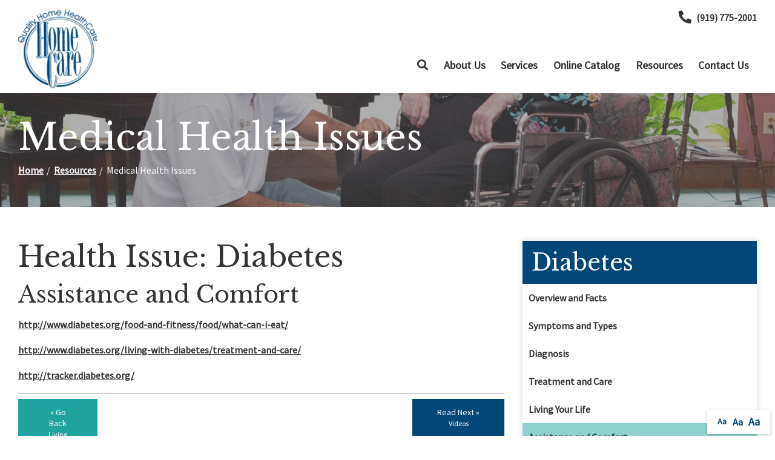

--- FILE ---
content_type: text/html; charset=utf-8
request_url: https://www.qltyhms.com/resource-center/medical-health-issues?issue=Diabetes&id=181
body_size: 5956
content:
<!DOCTYPE html>
<!--[if (!IE)|(gt IE 8)]><!-->
<script src="https://ajax.googleapis.com/ajax/libs/jquery/3.3.1/jquery.min.js" integrity="sha384-tsQFqpEReu7ZLhBV2VZlAu7zcOV+rXbYlF2cqB8txI/8aZajjp4Bqd+V6D5IgvKT" crossorigin="anonymous"></script>
<!--<![endif]-->
<!--[if IE 8]><html lang="en" xmlns="http://www.w3.org/1999/xhtml" class="no-js oldie ie8"><![endif]-->
<!--[if IE 9]><html lang="en" xmlns="http://www.w3.org/1999/xhtml" class="no-js oldie ie9 text-normal"><![endif]-->
<!--[if gt IE 9]><!--><html lang="en" xmlns="http://www.w3.org/1999/xhtml" class="no-js text-normal"><!--<![endif]-->
<head>
    <title>Medical Health Issues | Quality Home HealthCare</title>
    <meta http-equiv="Content-Type" content="text/html; charset=utf-8">
    <meta name="viewport" content="width=device-width, minimum-scale=1">
    <meta name="Keywords" content="medical health issues, quality home healthcare, qhhc">
<meta name="Description" content="Find articles on health-related topics and medical conditions in the Medical Health Issues section of our Resource Center.">
<meta property="og:title" content="Medical Health Issues">
<meta property="og:description" content="Find articles on health-related topics and medical conditions in the Medical Health Issues section of our Resource Center.">
<meta property="og:url" content="https://www.qltyhms.com/resource-center/medical-health-issues?issue=Diabetes&amp;id=181">
<meta property="og:image" content="https://www.qltyhms.com/images/logo.png">
<meta property="og:type" content="website">

    <meta name="author" content="Quality Home HealthCare">
    <meta name="generator" content="Forbin PageBuilder 2.0">

    <link rel="apple-touch-icon" sizes="180x180" href="/images/favicon/apple-touch-icon.png">
    <link rel="icon" type="image/png" sizes="32x32" href="/images/favicon/favicon-32x32.png">
    <link rel="icon" type="image/png" sizes="16x16" href="/images/favicon/favicon-16x16.png">
    <link rel="manifest" href="/images/favicon/manifest.json">
    <link rel="mask-icon" href="/images/favicon/safari-pinned-tab.svg" color="#004677">
    <link rel="shortcut icon" href="/images/favicon/favicon.ico">
    <meta name="msapplication-TileColor" content="#ffffff">
    <meta name="msapplication-config" content="/images/favicon/browserconfig.xml">
    <meta name="theme-color" content="#ffffff">

    <meta name='google-site-verification' content='ZaFzpSq8q11vdZhG6O-nlP2Lck7qEdafNKPMiB0gsZQ' />
    <link rel="dns-prefetch" href="//ajax.googleapis.com">
    <link rel="dns-prefetch" href="//cdn.forbin.com">
    <link rel="canonical" href="https://www.qltyhms.com/resource-center/medical-health-issues" />
    <link rel="stylesheet" href="https://cdn.vgmforbin.com/resources/font-awesome/5.9.0/css/all.min.css">
    <link rel="stylesheet" href="/css/main.min.css?v=1716407949">
    <link href="https://fonts.googleapis.com/css2?family=Libre+Baskerville:wght@400;700&family=Source+Sans+Pro&display=swap" rel="stylesheet">

	<script>dataLayer = [];</script>
    
    <!--[if lt IE 9]>
    <script src="//cdn.forbin.com/global/jquery/html5shiv.js"></script>
    <![endif]-->

            <!-- Google Tag Manager -->
        <script>(function(w,d,s,l,i){w[l]=w[l]||[];w[l].push({'gtm.start':
            new Date().getTime(),event:'gtm.js'});var f=d.getElementsByTagName(s)[0],
            j=d.createElement(s),dl=l!='dataLayer'?'&l='+l:'';j.async=true;j.src=
            '//www.googletagmanager.com/gtm.js?id='+i+dl;f.parentNode.insertBefore(j,f);
        })(window,document,'script','dataLayer','GTM-WWNF9F4');</script>
        <!-- End Google Tag Manager -->
        
</head>
<body id="Top" class="resource-center medical-health-issues">
    <!-- Google Tag Manager (noscript) -->
    <noscript aria-hidden="true"><iframe src="//www.googletagmanager.com/ns.html?id=GTM-WWNF9F4" height="0" width="0" style="display:none;visibility:hidden"></iframe></noscript>
    <!-- End Google Tag Manager (noscript) -->
    
<header class="masthead relative bg-white">
    <a href="#content-anchor" class="skip-to-content readeronly reader-focusable" title="Anchor link that skips to main content on page">Skip to Content</a>

    <div class="search-field-wrapper hide">
    <form name="Search" id="Search" action="/search" method="get" autocomplete="off">
        <input type="search" placeholder="Search Site" id="searchfield" class="searchField" name="q" aria-label="Site Search">
        <input type="submit" value="Search" class="button button-secondary">
    </form>
    <a href="#" class="close-search" title="Close search field"><img src="/images/icon-close-white.png" alt="Close Icon"></a>
</div>
<div class="container relative">
        <div class="d-flex flex-row justify-content-between align-items-center mt-2 mb-1">
            <a href="/" class="logo" title="Quality Home HealthCare"><img src="/images/logo.png" alt="Quality Home HealthCare logo"></a>

            <div class="d-none d-lg-flex flex-column justify-content-between align-items-stretch align-self-stretch flex-grow-1">
                <div class="nav-top d-flex flex-row align-items-center justify-content-end">
                    <a href="tel:9197752001" title="opens phone number in dialer while on mobile"><span class="fas fa-phone fa-lg fa-flip-horizontal mr-1" id="faphone"></span>(919) 775-2001</a>
                                    </div>
                

<nav class="nav-bottom d-none d-md-block my-1" aria-label="Main Navigation">
    <ul class="navigation text-center list-style-none d-flex flex-row justify-content-end align-items-center my-1">
        <li class="inline d-flex align-items-center"><a class="search-icon nav-search" href="#" title="link opens search input field"><span class="fas fa-search"></span></a></li>

        <li data-navPgId="21" class="menuItem21 relative d-flex align-items-center"><a href="/about-us" class="headerNav21" target="_self" data-nodisclaimer="true" title="">About Us</a><li data-navPgId="20" class="menuItem20 relative d-flex align-items-center"><a href="/services" class="headerNav20" target="_self" data-nodisclaimer="true" title="">Services</a><li data-navPgId="9" class="menuItem9 relative d-flex align-items-center"><a href="/catalog" class="headerNav9" target="_self" data-nodisclaimer="true" title="">Online Catalog</a><li data-navPgId="13" class="menuItem13 relative d-flex align-items-center"><a href="/resource-center" class="headerNav13" target="_self" data-nodisclaimer="true" title="">Resources</a><ul class="submenu sm-13 list-style-none"><li class="menuSubItem"><a data-nodisclaimer="true" href="/resource-center/medical-glossary" class="headerSubNav14" target="_self" title="Resources - Medical Glossary">Medical Glossary</a></li>
<li class="menuSubItem"><a data-nodisclaimer="true" href="/resource-center/medical-health-issues" class="headerSubNav15" target="_self" title="Resources - Medical Health Issues">Medical Health Issues</a></li>
<li class="menuSubItem"><a data-nodisclaimer="true" href="/resource-center/medical-websites" class="headerSubNav17" target="_self" title="Resources - Medical Websites">Medical Websites</a></li>
<li class="menuSubItem"><a data-nodisclaimer="true" href="/resource-center/medicare-guide" class="headerSubNav16" target="_self" title="Resources - Medicare Guide">Medicare Guide</a></li>
<li class="menuSubItem"><a data-nodisclaimer="true" href="/newsletter" class="headerSubNav18" target="_self" title="Resources - Newsletter">Newsletter</a></li>
</ul>
<li data-navPgId="2" class="menuItem2 relative d-flex align-items-center"><a href="/contact-us" class="headerNav2" target="_self" data-nodisclaimer="true" title="">Contact Us</a>    </ul>
</nav>

            </div>
            <div class="d-flex d-lg-none flex-row align-items-center">
                <a href="tel:9197752001" title="opens phone number in dialer while on mobile"><span class="fas fa-phone fa-flip-horizontal mr-2"></span></a>
                <a class="open-mobilemenu d-block d-lg-none text-dark text-24 m-0 pr-3 flex-shrink-0" href="#" title="Opens Site Navigation"><span class="fas fa-bars"></span></a>
            </div>
        </div>
    </div>
</header>
<section class="page-title" aria-label="page title" >
	<div class="container relative py-5">
		<h1 class="m-0">Medical Health Issues</h1>
		<div class="breadcrumbs py-1"><a class="home" href="/">Home</a> <span class="arrow"></span><a href=/resource-center title="Go back to the Resources page">Resources</a> <span class="arrow"></span>Medical Health Issues</div>
	</div>
</section>
<main class="content subcontent">
    <div id="content-anchor" class="maincontent">
    <div class="container">
        <div class="flexgrid-row">
            <div class="main flexcol-xs-12 flexcol-md-8">
                <div>	<div class="health-issue article">
					<h2>Health Issue: Diabetes</h2><h3>Assistance and Comfort</h3>
				<p><a href="http://www.diabetes.org/food-and-fitness/food/what-can-i-eat/" title="Link opens What Can I Eat page in new window" target="_blank" class="exempt">http://www.diabetes.org/food-and-fitness/food/what-can-i-eat/</a></p>
<p><a href="http://www.diabetes.org/living-with-diabetes/treatment-and-care/" class="exempt">http://www.diabetes.org/living-with-diabetes/treatment-and-care/</a></p>
<p><a href="http://tracker.diabetes.org/" target="_blank" title="Link opens tracker.diabetes.org in a new window" class="exempt">http://tracker.diabetes.org/</a></p>		<hr />
		<div class="d-flex flex-column flex-md-row">
							<div class="d-flex justify-content-start"><a class="btn btn-secondary" href="?issue=Diabetes&id=180">&#171; Go Back<br /><span class="text-12">Living Your Life</span></a></div>
							<div class="d-flex flex-row justify-content-end w-50 w-md-100"><a class="btn btn-primary mt-1 mt-md-0" href="?issue=Diabetes&id=310">Read Next &#187;<br /><span class="text-12">Videos</span></a></div>
					</div>
	</div>
</div>
            </div>

            <div id="sidebar-right" class="sidebar flexcol-xs-12 flexcol-md-4">
                <div><div class="sidebar-menu"><h2 class="h3">Diabetes</h2>
		<div class="sidebar-menu-list"><div class=""><a href="?issue=Diabetes&id=175" title="Internal link to read more about the Overview and Facts health issue">Overview and Facts</a></div><div class=""><a href="?issue=Diabetes&id=176" title="Internal link to read more about the Symptoms and Types health issue">Symptoms and Types</a></div><div class=""><a href="?issue=Diabetes&id=177" title="Internal link to read more about the Diagnosis health issue">Diagnosis</a></div><div class=""><a href="?issue=Diabetes&id=179" title="Internal link to read more about the Treatment and Care health issue">Treatment and Care</a></div><div class=""><a href="?issue=Diabetes&id=180" title="Internal link to read more about the Living Your Life health issue">Living Your Life</a></div><div class="active"><a href="?issue=Diabetes&id=181" title="Internal link to read more about the Assistance and Comfort health issue">Assistance and Comfort</a></div><div class=""><a href="?issue=Diabetes&id=310" title="Internal link to read more about the Videos health issue">Videos</a></div><div class=""><a href="?issue=Diabetes&id=311" title="Internal link to read more about the Frequently Asked Questions health issue">Frequently Asked Questions</a></div><div class=""><a href="?issue=Diabetes&id=178" title="Internal link to read more about the Straight Answers About Type II Diabetes health issue">Straight Answers About Type II Diabetes</a></div></div></div><div class="sidebar-menu"><h2 class="h3">Medical Health Issues</h2>
		<div class="sidebar-menu-list"><div class=""><a href="?issue=Alzheimers" title="Internal link to read more about the Alzheimers health issue">Alzheimers</a></div><div class=""><a href="?issue=Amyotrophic+lateral+sclerosis+(ALS)" title="Internal link to read more about the Amyotrophic lateral sclerosis (ALS) health issue">Amyotrophic lateral sclerosis (ALS)</a></div><div class=""><a href="?issue=Arthritis" title="Internal link to read more about the Arthritis health issue">Arthritis</a></div><div class=""><a href="?issue=Asthma" title="Internal link to read more about the Asthma health issue">Asthma</a></div><div class=""><a href="?issue=Breast+Cancer" title="Internal link to read more about the Breast Cancer health issue">Breast Cancer</a></div><div class=""><a href="?issue=Congestive+Heart+Failure" title="Internal link to read more about the Congestive Heart Failure health issue">Congestive Heart Failure</a></div><div class=""><a href="?issue=COPD" title="Internal link to read more about the COPD health issue">COPD</a></div><div class=""><a href="?issue=Cystic+Fibrosis" title="Internal link to read more about the Cystic Fibrosis health issue">Cystic Fibrosis</a></div><div class="active"><a href="?issue=Diabetes" title="Internal link to read more about the Diabetes health issue">Diabetes</a></div><div class=""><a href="?issue=Epilepsy" title="Internal link to read more about the Epilepsy health issue">Epilepsy</a></div><div class=""><a href="?issue=Glaucoma" title="Internal link to read more about the Glaucoma health issue">Glaucoma</a></div><div class=""><a href="?issue=Hepatitis+C" title="Internal link to read more about the Hepatitis C health issue">Hepatitis C</a></div><div class=""><a href="?issue=Hypertension" title="Internal link to read more about the Hypertension health issue">Hypertension</a></div><div class=""><a href="?issue=Lymphedema" title="Internal link to read more about the Lymphedema health issue">Lymphedema</a></div><div class=""><a href="?issue=Menopause" title="Internal link to read more about the Menopause health issue">Menopause</a></div><div class=""><a href="?issue=Mesothelioma" title="Internal link to read more about the Mesothelioma health issue">Mesothelioma</a></div><div class=""><a href="?issue=Multiple+Sclerosis" title="Internal link to read more about the Multiple Sclerosis health issue">Multiple Sclerosis</a></div><div class=""><a href="?issue=Muscular+Dystrophy" title="Internal link to read more about the Muscular Dystrophy health issue">Muscular Dystrophy</a></div><div class=""><a href="?issue=Obesity" title="Internal link to read more about the Obesity health issue">Obesity</a></div><div class=""><a href="?issue=Osteoporosis" title="Internal link to read more about the Osteoporosis health issue">Osteoporosis</a></div><div class=""><a href="?issue=Parkinson's+Disease" title="Internal link to read more about the Parkinson's Disease health issue">Parkinson's Disease</a></div><div class=""><a href="?issue=Post-Polio+Syndrome" title="Internal link to read more about the Post-Polio Syndrome health issue">Post-Polio Syndrome</a></div><div class=""><a href="?issue=Sleep+Apnea" title="Internal link to read more about the Sleep Apnea health issue">Sleep Apnea</a></div><div class=""><a href="?issue=Spina+Bifida" title="Internal link to read more about the Spina Bifida health issue">Spina Bifida</a></div><div class=""><a href="?issue=Spinal+Cord+Injury" title="Internal link to read more about the Spinal Cord Injury health issue">Spinal Cord Injury</a></div><div class=""><a href="?issue=Traumatic+Brain+Injury" title="Internal link to read more about the Traumatic Brain Injury health issue">Traumatic Brain Injury</a></div></div></div><div class="sidebar-menu">
		<h2 class="h3">Caregiver Tips</h2>
		<div class="sidebar-menu-list"><div class="active"><a href="?tip=9&article=10+Tips+for+Family+Caregivers">10 Tips for Family Caregivers</a></div><div class=""><a href="?tip=12&article=Care+Management+Techniques+You+Can+Use">Care Management Techniques You Can Use</a></div><div class=""><a href="?tip=11&article=Tips+for+Family+Caregivers+from+Doctors">Tips for Family Caregivers from Doctors</a></div><div class=""><a href="?tip=14&article=Questions+to+Ask+Your+Healthcare+Providers">Questions to Ask Your Healthcare Providers</a></div><div class=""><a href="?tip=10&article=Information+on+Seating+&+Mobility">Information on Seating & Mobility</a></div><div class=""><a href="?tip=15&article=How+to+Communicate+with+an+Insurance+Provider">How to Communicate with an Insurance Provider</a></div><div class=""><a href="?tip=13&article=Additional+Resources">Additional Resources</a></div><div class=""><a href="?tip=19&article=Products+that+Help">Products that Help</a></div></div></div></div><div><div class="sidebar-menu">
	<h2 class="h3">Resource Center</h2>
	<div class="sidebar-menu-list">
		<div class="active"><a href="/resource-center/medical-health-issues" title="Internal Link to Help for Patients &amp; Caregivers Page">Help for Patients &amp; Caregivers</a></div>
		<div ><a href="/resource-center/medical-glossary" title="Internal Link to the Medical Glossary Page">Medical Glossary</a></div>
		<div ><a href="/resource-center/medicare-guide" title="Internal Link to the Medicare &amp; Insurance Guide Page">Medicare &amp; Insurance Guide</a></div>
		<div ><a href="/resource-center/medical-websites" title="Internal Link to View Other Medical Websites">Medical Websites</a></div>
	</div>
</div></div>
            </div>
        </div>
    </div>
</div></main>

<footer class="footer">
            <div class="sec-footernav">
            <div class="container">
                <ul class="footernav d-none d-md-flex flex-row flex-align-spaced flex-align-middle flew-wrap list-style-none py-2">
    <li><a href="/">Home</a></li>
    <li class="footerNavItem21"><a href="/about-us" class="footerNav21" target="_self">About Us</a></li><li class="footerNavItem20"><a href="/services" class="footerNav20" target="_self">Services</a></li><li class="footerNavItem9"><a href="/catalog" class="footerNav9" target="_self">Online Catalog</a></li><li class="footerNavItem13"><a href="/resource-center" class="footerNav13" target="_self">Resources</a></li><li class="footerNavItem2"><a href="/contact-us" class="footerNav2" target="_self">Contact Us</a></li></ul>            </div>
        </div>
    
    <div class="container">
        <div class="sec-copyright">
            <div class="text-center text-md-left">
                <p>
                    <a href="/privacy-policy" title="Link to Privacy Policy page" target="_self" data-nodisclaimer="true">Privacy Policy</a> | <a href="/terms-of-use" title="Link to Terms of Use page" target="_self" data-nodisclaimer="true">Terms of Use</a>                    <br>&#169; 2026 <a class="noLink" href="/vpanel/" target="_blank">Quality Home HealthCare</a>. All rights reserved. Web solutions provided by <a href="https://goo.gl/Rwf1Zx" target="_blank" title="Link opens VGM Forbin in a new window">VGM Forbin</a></p>
                </div>
                <div class="social-icons">
                    <a href="https://www.facebook.com/login.php?next=https%3A%2F%2Fwww.facebook.com%2Fhome.php#!/pages/Sanford-NC/Quality-Home-HealthCare/129919163724746?ref=ts" target="_blank" title="External link in new tab to Facebook" id="fb"><span class="fab fa-facebook fa-2x"></span><p class="text-clip">Facebook</p></a>
                    <a href="https://www.youtube.com/user/wscameron" target="_blank" title="External link in new tab to Youtube" id="youtube"><span class="fab fa-youtube fa-2x"></span><p class="text-clip">Youtube</p></a>
                </div>
        </div>
    </div>
    <div class="overlay-mask"></div>
</footer>
<nav class="mobilemenu sliding-menu d-block d-lg-none" aria-label="Mobile Navigation">
    <div class="flex flex-row flex-align-justify flex-align-middle p-2">
        <a href="/" class="logo-mobilemenu" title="Quality Home HealthCare"><img title="Go to the Home Page" src="/images/logo-reversed.png" alt="Quality Home HealthCare" class="img-center"></a>
        <a href="#" class="close-mobilemenu flex-shrink-0 active ml-2 mt-0"><span>Close</span></a>
    </div>

    <ul class="list-style-none">
        <li class="li-search p-2">
            <form name="Search" id="mobileSearch" action="/search" method="get" autocomplete="off" >
                <input type="search" id="mobileSearchfield" class="searchField" name="q" aria-label="Site Search" placeholder="Search">
                <input type="submit" class="searchSubmit hide" value="Search">
            </form>
        </li>

        <li data-navPgId="21" class="menuItem21"><a href="/about-us" class="mobileNav21" target="_self" title="">About Us</a><li data-navPgId="20" class="menuItem20"><a href="/services" class="mobileNav20" target="_self" title="">Services</a><li data-navPgId="9" class="menuItem9"><a href="/catalog" class="mobileNav9" target="_self" title="">Online Catalog</a><li data-navPgId="13" class="menuItem13"><a href="/resource-center" class="mobileNav13" target="_self" title="">Resources</a><ul id="mobileSubMenu13" class="submenu right list-style-none"><li id="mobileNavSubItem14" class="menuSubItem"><a href="/resource-center/medical-glossary" class="mobileSubNav14" target="_self" title="Mobile - Resources - Medical Glossary">Medical Glossary</a></li>
<li id="mobileNavSubItem15" class="menuSubItem"><a href="/resource-center/medical-health-issues" class="mobileSubNav15" target="_self" title="Mobile - Resources - Medical Health Issues">Medical Health Issues</a></li>
<li id="mobileNavSubItem17" class="menuSubItem"><a href="/resource-center/medical-websites" class="mobileSubNav17" target="_self" title="Mobile - Resources - Medical Websites">Medical Websites</a></li>
<li id="mobileNavSubItem16" class="menuSubItem"><a href="/resource-center/medicare-guide" class="mobileSubNav16" target="_self" title="Mobile - Resources - Medicare Guide">Medicare Guide</a></li>
<li id="mobileNavSubItem18" class="menuSubItem"><a href="/newsletter" class="mobileSubNav18" target="_self" title="Mobile - Resources - Newsletter">Newsletter</a></li>
<li class="back-level"><a href="#" class="backup">Back</a></li></ul>
<li data-navPgId="2" class="menuItem2"><a href="/contact-us" class="mobileNav2" target="_self" title="">Contact Us</a>    </ul>
</nav><section aria-label="Text resizer and back to top button">
<div class="site-options">
    <div class="textResizer">
        <a href="#" title="adjust text elements to be normal" class="smlFnt resizerButton pointer" data-style="text-normal">Aa</a>
        <a href="#" title="adjust text elements to be larger" class="mdmFnt resizerButton pointer" data-style="text-medium">Aa</a>
        <a href="#" title="adjust text elements to be vary large" class="lrgFnt resizerButton pointer" data-style="text-large">Aa</a>
    </div>
    <p class="back-to-top"><span class="fas fa-arrow-up"></span></p>
</div>
</section>

<noscript id="deferred-styles">
    
    <link rel="stylesheet" href="//ajax.googleapis.com/ajax/libs/jqueryui/1.11.4/themes/smoothness/jquery-ui.min.css">
</noscript>

<!--[if (!IE)|(gt IE 8)]><!-->
<script src="https://ajax.googleapis.com/ajax/libs/jquery/3.3.1/jquery.min.js" integrity="sha384-tsQFqpEReu7ZLhBV2VZlAu7zcOV+rXbYlF2cqB8txI/8aZajjp4Bqd+V6D5IgvKT" crossorigin="anonymous"></script>
<!--<![endif]-->

<!--[if lt IE 9]>
<script src="//ajax.googleapis.com/ajax/libs/jquery/1.9.1/jquery.min.js"></script>
<script src="//cdn.forbin.com/global/jquery/respond.min.js"></script>
<![endif]-->

<script src="https://ajax.googleapis.com/ajax/libs/jqueryui/1.12.1/jquery-ui.min.js" integrity="sha384-Dziy8F2VlJQLMShA6FHWNul/veM9bCkRUaLqr199K94ntO5QUrLJBEbYegdSkkqX" crossorigin="anonymous"></script>
<script async src="/scripts/stacktable.min.js?v=1716407949"></script>
<script async src="/scripts/matchheight.min.js?v=1716407949"></script>
<script>var siteType = "CATALOG";</script>
    <script src="/scripts/jquery.lazyload.min.js?v=1716407949"></script>
    <script>
        var catalogSlug = 'catalog';
        var cartSlug = 'cart';
    </script>
    <script async src="/scripts/global.js?v=1716407949"></script>

<script>
    var loadDeferredStyles = function() {
        var addStylesNode = document.getElementById("deferred-styles");
        var replacement = document.createElement("div");
        replacement.innerHTML = addStylesNode.textContent;
        document.body.appendChild(replacement)
        addStylesNode.parentElement.removeChild(addStylesNode);
    };
    var raf = requestAnimationFrame || mozRequestAnimationFrame ||
    webkitRequestAnimationFrame || msRequestAnimationFrame;
    if (raf) raf(function() { window.setTimeout(loadDeferredStyles, 0); });
    else window.addEventListener('load', loadDeferredStyles);
</script>

<script defer src="https://static.cloudflareinsights.com/beacon.min.js/vcd15cbe7772f49c399c6a5babf22c1241717689176015" integrity="sha512-ZpsOmlRQV6y907TI0dKBHq9Md29nnaEIPlkf84rnaERnq6zvWvPUqr2ft8M1aS28oN72PdrCzSjY4U6VaAw1EQ==" data-cf-beacon='{"version":"2024.11.0","token":"59f1d397eebc4c4ba0cfc06588ac6d0d","r":1,"server_timing":{"name":{"cfCacheStatus":true,"cfEdge":true,"cfExtPri":true,"cfL4":true,"cfOrigin":true,"cfSpeedBrain":true},"location_startswith":null}}' crossorigin="anonymous"></script>
</body>
</html>


--- FILE ---
content_type: text/plain
request_url: https://www.google-analytics.com/j/collect?v=1&_v=j102&a=1104415858&t=pageview&_s=1&dl=https%3A%2F%2Fwww.qltyhms.com%2Fresource-center%2Fmedical-health-issues%3Fissue%3DDiabetes%26id%3D181&ul=en-us%40posix&dt=Medical%20Health%20Issues%20%7C%20Quality%20Home%20HealthCare&sr=1280x720&vp=1280x720&_u=YEBAAEABAAAAACAAI~&jid=836158776&gjid=509446109&cid=479994499.1768858331&tid=UA-17700850-21&_gid=1682110948.1768858331&_r=1&_slc=1&gtm=45He61e1n81WWNF9F4za200&gcd=13l3l3l3l1l1&dma=0&tag_exp=103116026~103200004~104527906~104528501~104684208~104684211~105391252~115938466~115938468~117041587&z=733986787
body_size: -449
content:
2,cG-YGRC7CV0L4